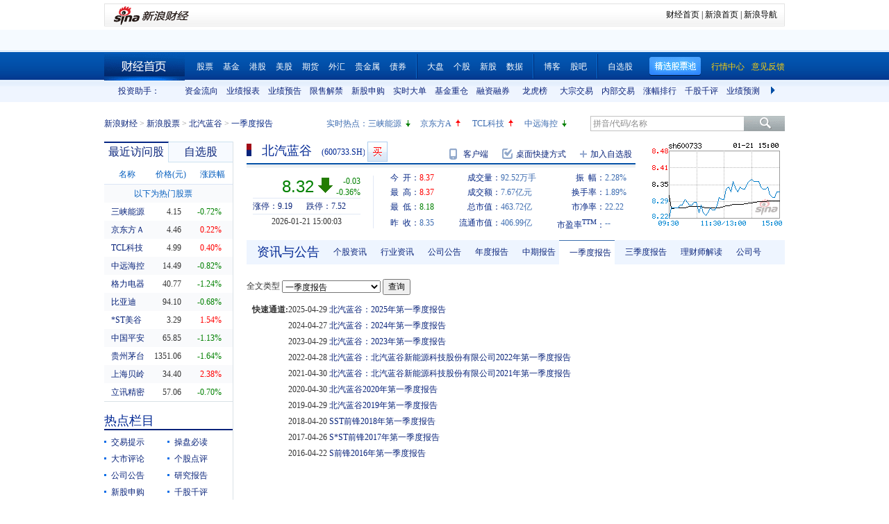

--- FILE ---
content_type: text/html; charset=gbk
request_url: https://vip.stock.finance.sina.com.cn/quotes_service/view/CN_TransListV2.php?num=9&symbol=sh600733&rn=1768986152861
body_size: 147
content:
var trade_item_list = new Array();
 trade_item_list[0] = new Array('15:00:03', '992916', '8.320', 'DOWN');
 trade_item_list[1] = new Array('14:57:00', '1600', '8.320', 'UP');
 trade_item_list[2] = new Array('14:56:57', '5400', '8.310', 'DOWN');
 trade_item_list[3] = new Array('14:56:54', '22300', '8.320', 'UP');
 trade_item_list[4] = new Array('14:56:51', '12800', '8.320', 'UP');
 trade_item_list[5] = new Array('14:56:48', '10800', '8.310', 'DOWN');
 trade_item_list[6] = new Array('14:56:45', '12400', '8.310', 'DOWN');
 trade_item_list[7] = new Array('14:56:42', '13400', '8.320', 'UP');
 trade_item_list[8] = new Array('14:56:39', '1100', '8.320', 'EQUAL');
 var trade_INVOL_OUTVOL=[44900452,47614919];


--- FILE ---
content_type: text/css
request_url: https://vip.stock.finance.sina.com.cn/corp/view/style/dadan.css
body_size: 1375
content:
@charset "utf-8";
/* CSS Document */

.main_wrap{margin-top:10px;}
.L{float:left;width:185px;border-right:1px solid #d9e2e7; }
.L_0{margin-top:33px;}
.L .more{margin-right:7px;}
.L .title_first{_position:relative; margin-top:-26px;}
.R{float:right;width:775px;}
.block_hq{}
.block_hq .hq_L{float:left;width:560px;padding-bottom:10px;}
.block_hq .hq_R{float:right;width:203px;}
.hq_details{height:95px;}
.hq_details .price_time{width:155px;padding-right:18px;}
.has_limit .price{height:55px;}
.has_limit .change{margin-top:0px;}
.has_limit #arrow{margin-top:3px;}
.has_limit #price{line-height:31px;}
.ud_limit{display:none;}
.has_limit .ud_limit{display:block;clear:both;height:23px;border-top:1px solid #E1E8F5;line-height:23px;color:#08237a;}
.has_limit .ud_limit div{float:left;width:49.9%;}

.hq_details .other{width:375px;line-height:21px;}
.block_hq .hq_R .data_table table{line-height:24px;}
.trade_info .trade_info_cont tbody{line-height:25px;}
/*.attention .cont{display:none;}*/

.AD_R{height:130px;}
.AD_hqbottom{float:right;width:775px;height:90px;overflow:hidden;}

.hydb_title h2{float:left;}
.hydb_title .vselect{float:right;width:100px;margin-right:1px;background-color:transparent;}
.hydb_title .vselect .voptions{width:100%;}
.hydb_column tbody td{padding-right:7px;}
.attention .on{background-image:none;}

.cn_bill .title {height:29px; width:100%; height:29px; border-top:3px solid #08237A; padding-top:8px;margin-bottom: 10px;}
.cn_bill .title h2 {float:left; width:131px; height:27px; background-image:url(../images/title.png); text-indent:-9999px;}
.cn_bill .title .blk_date {float:right; width:572px; height:26px; border-bottom:1px solid #DBE4F3;}
.cn_bill .title form {float:right;}
.cn_bill .title select {width:175px;}

.filterDiv {position:relative; margin-bottom:8px;}
.likeLinkDiv {position:relative; margin-top:10px;}
.filterDiv p {height:22px; line-height:22px; padding:2px 0;}
.filterDiv span {color:#0A2179;}
.filterDiv a {display:inline-block; padding:0 5px; margin-right:10px;}
.filterDiv a.active {background-color:#005CBF; color:white;}
.filterDiv .loading {position:absolute; bottom:0; right:0; background:url("http://www.sinaimg.cn/cj/financewidget/image/loading.gif") no-repeat scroll 20px center rgba(0, 0, 0, 0); font-size:12px; width:120px; height:25px; line-height:25px; padding:0 0 0 40px;}

.chart {padding-top:8px; background:#FAFBFD;}
.chart .chart_part {float:left; width:387px;}
.chart .left {border-right:1px solid #DDE1EE;}
.chart .chart_part .chart_pic {float:left; width:208px; height:165px;}
.chart .chart_part .placeholder {width:208px; height:165px;background:#999; color:white; font:bold 18px/165px Arial, Helvetica, sans-serif; text-align:center;}
.chart .chart_part .chart_text {float:left; padding-top:45px; padding-left:22px; line-height:24px; color:#0A2179;}
.chart .left .chart_text {padding-left:10px;}
.chart_part .chart_text span {color:#005BBF;}
.blk_num {padding-left:80px; border-top:1px solid white; width:695px; height:40px; overflow:hidden; line-height:40px; clear:both;}
.blk_num li {float:left; margin-right:80px; color:#0A2179;}
.blk_num li span {color:#005BBF;}

#divError {height:214px; line-height:214px; text-align:center; background:#fafbfd;}

.part_tableBill {margin-top:10px;}
.divListCount {position:relative; width:713px; height:27px; padding:2px 0 0 60px; border:1px solid #DFE7F5; background-color:#F4F6FB;}
.divListCount ol {}
.divListCount li {float:left; width:25px; height:25px; margin-right:10px; font-family:"Microsoft yahei","simhei"}
.divListCount li a {display:block; width:25px; height:25px; line-height:25px; color:#005CBF; text-align:center; text-decoration:none;}
.divListCount li span {display:block; width:25px; height:25px; line-height:25px; text-align:center; background-color:#005CBF; color:white;}
.divListCount li a:hover {background-color:#005CBF; color:white; text-decoration:none;}
.divListCount .frm_jumpTo {float:right;_display:inline; margin-right:10px;}
.divListCount .frm_jumpTo label {}
.divListCount .frm_jumpTo .frm_page {width:45px; height:23px; height:21px\9; line-height:23px; border:1px solid #DFE7F5; padding:0; padding-left:2px;}
.divListCount .frm_jumpTo .frm_btn {width:30px; height:23px; border:1px solid #DFE7F5; font:12px Arial, Helvetica, sans-serif; text-align:center; color:#005BBF; cursor:pointer; padding:0;}
.divListCount .dlLink {float:right;_display:inline; line-height:25px; margin:0 10px; color:red;}

.blk_table table {width:380px; float:left; /*width:775px;*/ border-left:1px solid #DFE7F5;}
.blk_table table th,
.blk_table table td {border-right:1px solid #DFE7F5;border-bottom:1px solid #DFE7F5; text-align:center; height:25px;}
.blk_table .gray th,
.blk_table .gray td {background-color:#eee;}
.blk_table .spliter {width:15px; height:10px; float:left;}



--- FILE ---
content_type: application/javascript; charset=GB18030
request_url: https://hq.sinajs.cn/rn=1768986151077&list=sh600733,sh600733_i,bk_
body_size: 482
content:
var hq_str_sh600733="北汽蓝谷,8.370,8.350,8.320,8.370,8.180,8.320,8.330,92515371,766675849.000,10184,8.320,125000,8.310,133100,8.300,99800,8.290,258700,8.280,166600,8.330,246700,8.340,451500,8.350,510000,8.360,524900,8.370,2026-01-21,15:00:03,00,";
var hq_str_sh600733_i="A,bqlg,-1.2466,-1.0554,-0.6146,0.3744,6477.9022,557350.3169,489171.1921,489171.1921,0,CNY,-69.4801,-58.8222,5.2500,1,-90.2100,153.8424,-34.2568,9.68,6.57,0.1,北汽蓝谷,X|O|0|0|0,9.19|7.52,20250930|-1141894243.82,700.1400|89.7790,|,,1/1,EQA,,0.00,8.030|8.030|8.490|7.830|8.210,乘用车,,-1,20077773953.28,319999.6899,20250930|-3425682731.470000|-3474395065.090000|15384243333.580000|754303386.900000|5477814988.930000|-90.210000|-2.698712|83.814563|0.690776|0.612347|66.544648|30.385737,北京国资|中盘|国资改革";
var hq_str_bk_="";


--- FILE ---
content_type: application/javascript; charset=GB18030
request_url: https://hq.sinajs.cn/rn=1768986146062&list=sh600733,sh600733_i,bk_
body_size: 482
content:
var hq_str_sh600733="北汽蓝谷,8.370,8.350,8.320,8.370,8.180,8.320,8.330,92515371,766675849.000,10184,8.320,125000,8.310,133100,8.300,99800,8.290,258700,8.280,166600,8.330,246700,8.340,451500,8.350,510000,8.360,524900,8.370,2026-01-21,15:00:03,00,";
var hq_str_sh600733_i="A,bqlg,-1.2466,-1.0554,-0.6146,0.3744,6477.9022,557350.3169,489171.1921,489171.1921,0,CNY,-69.4801,-58.8222,5.2500,1,-90.2100,153.8424,-34.2568,9.68,6.57,0.1,北汽蓝谷,X|O|0|0|0,9.19|7.52,20250930|-1141894243.82,700.1400|89.7790,|,,1/1,EQA,,0.00,8.030|8.030|8.490|7.830|8.210,乘用车,,-1,20077773953.28,319999.6899,20250930|-3425682731.470000|-3474395065.090000|15384243333.580000|754303386.900000|5477814988.930000|-90.210000|-2.698712|83.814563|0.690776|0.612347|66.544648|30.385737,北京国资|中盘|国资改革";
var hq_str_bk_="";


--- FILE ---
content_type: application/x-javascript
request_url: https://finance.sina.com.cn/realstock/company/sh600733/jsvar.js
body_size: 1260
content:
var lta = 489171.192100;//流通A股,老数据保留
var lastfive = 6477.9022;//过去5个交易日平均每分钟成交量
var flag = 1; //判断标志
var totalcapital = 557350.316900; //总股本
var currcapital = 489171.192100; //流通股本
var curracapital = 489171.192100; //流通A股
var currbcapital = 0; //流通B股
var a_code = 'sh600733'; //流通A股代码
var b_code = ''; //流通B股代码
var papercode = 'sh600733'; //当前页面个股代码
var exchangerate = 0; //汇率
var fourQ_mgsy = -1.0554;//最近四个季度每股收益和
var lastyear_mgsy = -1.2466;//前一年每股收益和
var price_5_ago = 8.400;//5日前收盘价格
var price_10_ago = 8.290;//10日前收盘价格
var price_20_ago = 8.210;//20日前收盘价格
var price_60_ago = 7.950;//60日前收盘价格
var price_120_ago = 7.980;//120日前收盘价格
var price_250_ago = 7.230;//250日前收盘价格
var mgjzc = 0.374446;//最近报告的每股净资产
var stock_state = 1;//个股状态（0:无该记录; 1:上市正常交易; 2:未上市; 3:退市）
var trans_flag = 1;//是否显示涨跌停价（1:显示 0:不显示）
var profit = -69.4801;//最近年度净利润
var profit_four = -58.8222;//最近四个季度净利润
var stockType = 'A'; //股票类型  A-A股 B-B股  I-指数
var stockname = '北汽蓝谷'; //股票名称
var corr_hkstock = ''; //相关港股代码
var corr_bdc = ''; //相关债券可转换债
var corr_bde = ''; //相关债券普通企业债
var a_totalcapital = 557350.316900; //A股总股本
var b_totalcapital = 0.000000; //B股总股本
var h_totalcapital = 0.000000; //H股总股本
var a_currency = 'CNY'; //A股币种
var b_currency = ''; //B股币种
var h_currency = ''; //H股币种
var regcpt_currency = 'CNY'; //注册资本币种
var stock_other_type = 'X'; //细分类型（X-普通股;K-科创板;C-CDR;KC-科创板+CDR）

/* ByQxrVmIFy4Pjc5Q8a5AVsKOl5Y2dFpHLGAgnea0aF0PVkmSzh4QwEf6RRg+EzbA8yvMgz2zjMN3nzOrEpKRoLgQ386ucegD2rfHv/dFcnx4urLp1Wlto3xPYVH0T7tMYQWtkQvtcIleKDJDdpbIzr6bXDiAjp9e3E/fqlIoD7qU85As0AnU2xLpktLDRmfyW0N99EuOhYqCV+0BUicEQPDvYSU= */

--- FILE ---
content_type: application/javascript; charset=GB18030
request_url: https://hq.sinajs.cn/list=s_sh600905,s_sz000725,s_sz000100,s_sh601919
body_size: 205
content:
var hq_str_s_sh600905="三峡能源,4.150,-0.030,-0.72,1359215,56589";
var hq_str_s_sz000725="京东方Ａ,4.46,0.01,0.22,7448743,332943";
var hq_str_s_sz000100="TCL科技,4.99,0.02,0.40,6516941,326812";
var hq_str_s_sh601919="中远海控,14.490,-0.120,-0.82,721402,105075";


--- FILE ---
content_type: text/javascript; charset=utf-8
request_url: https://passport.weibo.com/visitor/genvisitor2
body_size: 894
content:
window.visitor_gray_callback && visitor_gray_callback({"retcode":20000000,"msg":"succ","data":{"sub":"_2AkMeLBkcf8NxqwFRmvASy2jmbY5xzgjEieKocOjHJRMxHRl-yT9kqnQttRB6Naw380VE4Ntwv9Clk70wxJ683siM040x","subp":"0033WrSXqPxfM72-Ws9jqgMF55529P9D9WFwioE61O.a96WXZWuyqv_6","next":"cross_domain","alt":"","tid":"01Ad5zjqICCe_wTNgcV1XcdD_1qoPqXhgF03OZqQTTnvn2","new_tid":true}});

--- FILE ---
content_type: application/javascript; charset=GB18030
request_url: https://hq.sinajs.cn/?rn=1768986145399&list=sys_time
body_size: 34
content:
var hq_str_sys_time="1768986152";


--- FILE ---
content_type: application/javascript; charset=GB18030
request_url: https://hq.sinajs.cn/rn=1768986156077&list=sh600733,sh600733_i,bk_
body_size: 482
content:
var hq_str_sh600733="北汽蓝谷,8.370,8.350,8.320,8.370,8.180,8.320,8.330,92515371,766675849.000,10184,8.320,125000,8.310,133100,8.300,99800,8.290,258700,8.280,166600,8.330,246700,8.340,451500,8.350,510000,8.360,524900,8.370,2026-01-21,15:00:03,00,";
var hq_str_sh600733_i="A,bqlg,-1.2466,-1.0554,-0.6146,0.3744,6477.9022,557350.3169,489171.1921,489171.1921,0,CNY,-69.4801,-58.8222,5.2500,1,-90.2100,153.8424,-34.2568,9.68,6.57,0.1,北汽蓝谷,X|O|0|0|0,9.19|7.52,20250930|-1141894243.82,700.1400|89.7790,|,,1/1,EQA,,0.00,8.030|8.030|8.490|7.830|8.210,乘用车,,-1,20077773953.28,319999.6899,20250930|-3425682731.470000|-3474395065.090000|15384243333.580000|754303386.900000|5477814988.930000|-90.210000|-2.698712|83.814563|0.690776|0.612347|66.544648|30.385737,北京国资|中盘|国资改革";
var hq_str_bk_="";
